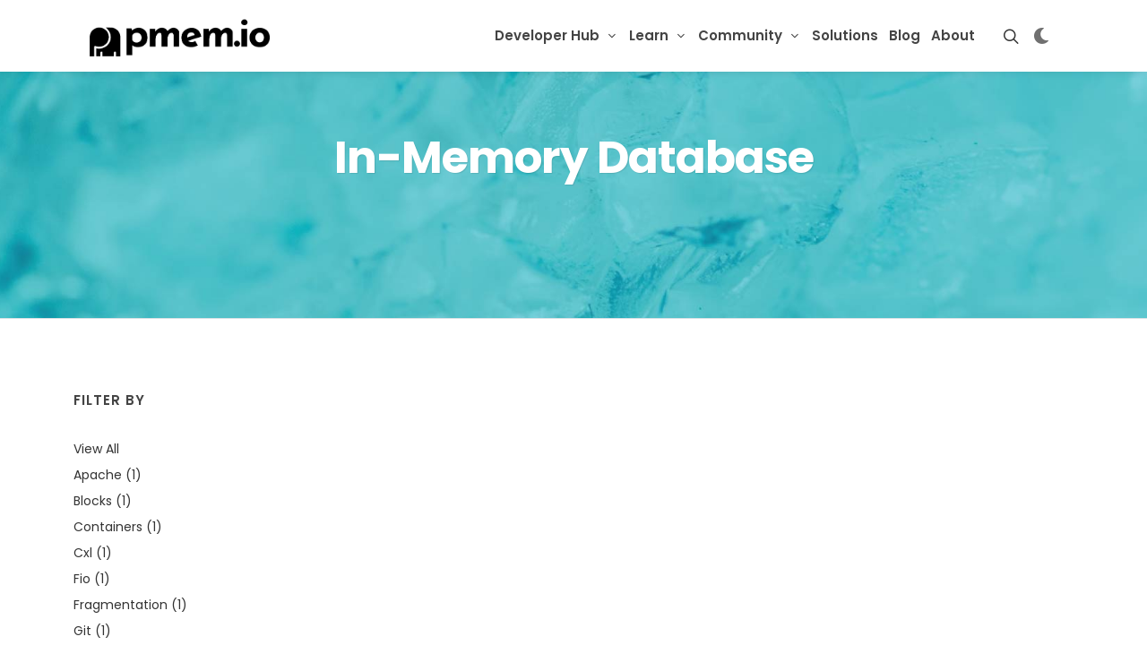

--- FILE ---
content_type: text/html; charset=utf-8
request_url: https://pmem.io/tags/in-memory-database/
body_size: 4139
content:
<!doctype html><html dir=ltr lang=en><head><link rel=stylesheet type=text/css href=/css/style.css><meta property="og:url" content="https://pmem.io/tags/in-memory-database/"><meta property="og:site_name" content="PMem.io"><meta property="og:title" content="In-Memory Database"><meta property="og:description" content="Persistent Memory Development Kit (PMDK) provides support for transactional and atomic operations to keep the data consistent and durable.  PMDK is a collection of open-source libraries and tools that are available for both Linux and Windows OS.  PMDK facilitates persistent memory programming adoption with higher level language support.  Currently, Java, Python, Rust, Go, C and C++ support is fully validated and delivered on Linux and Windows.  This new generation of persistent memory from Intel has introduced a third memory tier (memory persistence, memory tiering).  In addition to memory and storage tiers, the persistent memory tier offers greater capacity than DRAM and significantly faster performance than storage.  Applications can access persistent memory-resident data structures in-place, like they do with traditional memory, eliminating the need to page blocks of data back and forth between memory and storage. PMDK provides a toolkit for memory hierarchy, memory caching, virtual memory and memory tiering.  PMDK-PMEM toolkit provides operational modes in either app direct mode or memory mode. App Direct Mode provides memory persistent, high availability less downtime and significantly faster storage.  In memory mode provides high memory capacity at lower cost and is transparent to applications.  Memory is volatile in memory mode and persistent in App Direct mode"><meta property="og:locale" content="en"><meta property="og:type" content="website"><meta charset=utf-8><link rel=apple-touch-icon sizes=180x180 href=/apple-touch-icon.png><link rel=icon type=image/png sizes=32x32 href=/favicon-32x32.png><link rel=icon type=image/png sizes=16x16 href=/favicon-16x16.png><link rel=manifest href=/site.webmanifest><title>In-Memory Database</title>
<meta name=author content="PMem.io"><meta name=description content="Persistent Memory Development Kit (PMDK) provides support for transactional and atomic operations to keep the data consistent and durable.  PMDK is a collection of open-source libraries and tools that are available for both Linux and Windows OS.  PMDK facilitates persistent memory programming adoption with higher level language support.  Currently, Java, Python, Rust, Go, C and C++ support is fully validated and delivered on Linux and Windows.  This new generation of persistent memory from Intel has introduced a third memory tier (memory persistence, memory tiering).  In addition to memory and storage tiers, the persistent memory tier offers greater capacity than DRAM and significantly faster performance than storage.  Applications can access persistent memory-resident data structures in-place, like they do with traditional memory, eliminating the need to page blocks of data back and forth between memory and storage. PMDK provides a toolkit for memory hierarchy, memory caching, virtual memory and memory tiering.  PMDK-PMEM toolkit provides operational modes in either app direct mode or memory mode. App Direct Mode provides memory persistent, high availability less downtime and significantly faster storage.  In memory mode provides high memory capacity at lower cost and is transparent to applications.  Memory is volatile in memory mode and persistent in App Direct mode"><meta name=robots content="index, follow, archive"><link href="https://fonts.googleapis.com/css?family=Poppins:300,400,500,600,700,900&display=swap" rel=stylesheet type=text/css><link rel=stylesheet href=/css/bootstrap.css type=text/css><link rel=stylesheet href=/css/style.css type=text/css><link rel=stylesheet href=/css/dark.css type=text/css><link rel=stylesheet href=/css/font-icons.css type=text/css><link rel=stylesheet href=/css/animate.css type=text/css><link rel=stylesheet href=/css/magnific-popup.css type=text/css><link rel=stylesheet href=/css/et-line.css type=text/css><link rel=stylesheet href=/css/components/bs-switches.css type=text/css><link rel=stylesheet href=/css/custom.css type=text/css><meta name=viewport content="initial-scale=1,viewport-fit=cover"><link rel=stylesheet href=https://cdn.jsdelivr.net/npm/bootstrap-icons@1.5.0/font/bootstrap-icons.css type=text/css><link rel=stylesheet href=/css/template/fonts.css type=text/css><link rel=stylesheet href=/css/template/seo.css type=text/css></head><body class=stretched><div id=wrapper class=clearfix><header id=header class="transparent-header floating-header header-size-md sticky-header"><div id=header-wrap class=dark-mode><div class="container dark-mode"><div class=header-row><div id=logo class=logo_dark><a href=/ class=standard-logo data-dark-logo=images/logo-dark.png><img src=https://pmem.io/images/pmem_logo.png alt=PMem.io></a>
<a href=/ class=retina-logo data-dark-logo=images/logo-dark@2x.png><img src=https://pmem.io/images/pmem_logo.png alt=PMem.io></a></div><div id=logo class=logo_light><a href=/ class=standard-logo data-dark-logo=images/logo-dark.png><img src=https://pmem.io/images/pmem_logo_white.png alt=PMem.io></a>
<a href=/ class=retina-logo data-dark-logo=images/logo-dark@2x.png><img src=https://pmem.io/images/pmem_logo_white.png alt=PMem.io></a></div><div class=header-misc><div id=top-search class=header-misc-icon><a href=# id=top-search-trigger><i class=icon-line-search></i><i class=icon-line-cross></i></a></div><div class=top-links><ul class=top-links-container><li><div id=darkSwitch class="dark-mode header-misc-icon d-md-block"><a href=#><i id=darkSwitchToggle></i></a></div></li></ul></div></div><div id=primary-menu-trigger><svg class="svg-trigger" viewBox="0 0 100 100"><path d="m30 33h40c3.722839.0 7.5 3.126468 7.5 8.578427C77.5 47.030386 74.772971 50 70 50H50"/><path d="m30 50h40"/><path d="m70 67H30s-7.5-.802118-7.5-8.365747C22.5 51.070624 30 50 30 50h20"/></svg></div><nav class="primary-menu with-arrows"><ul class=menu-container><li class="menu-item mega-menu"><div class=menu-link><div><a href=/developer-hub>Developer Hub</a></div></div><div class="mega-menu-content mega-menu-style-2 px-0"><div class="container dark-mode"><div class=row><div class="mega-menu-column sub-menu-container col-lg-4 border-bottom py-4"><div class=feature-box><div class=fbox-content><p class=fw-bold>For Developers</p><p>Everything you need to know about Persistent Memory.</p></div></div></div><div class="mega-menu-column sub-menu-container col-lg-4 border-bottom py-4"><div class=feature-box><div class="fbox-content h-bg-light"><a href=https://docs.pmem.io/persistent-memory/getting-started-guide><p>Get started <i class=icon-angle-right></i></p></a></div><div class="fbox-content h-bg-light"><a href=/pmdk><p>PMDK <i class=icon-angle-right></i></p></a></div><div class="fbox-content h-bg-light"><a href=/repoindex><p>PMem Repositories <i class=icon-angle-right></i></p></a></div><div class="fbox-content h-bg-light"><a href=/pmemkv><p>PMemKV <i class=icon-angle-right></i></p></a></div><div class="fbox-content h-bg-light"><a href=/pmemstream><p>PMemStream <i class=icon-angle-right></i></p></a></div></div></div><div class="mega-menu-column sub-menu-container col-lg-4 border-bottom py-4"><div class=feature-box><div class="fbox-content h-bg-light"><a href=/memkind><p>Memkind <i class=icon-angle-right></i></p></a></div><div class="fbox-content h-bg-light"><a href=/miniasync><p>MiniAsync <i class=icon-angle-right></i></p></a></div><div class="fbox-content h-bg-light"><a href=/community/#newsletter><p>Newsletter <i class=icon-angle-right></i></p></a></div><div class="fbox-content h-bg-light"><a href=https://tieredmemdb.github.io/><p>TieredMemDB <i class=icon-angle-right></i></p></a></div></div></div></div></div></div></li><li class="menu-item mega-menu"><div class=menu-link><div><a href=/learn>Learn</a></div></div><div class="mega-menu-content mega-menu-style-2 px-0"><div class="container dark-mode"><div class=row><div class="mega-menu-column sub-menu-container col-lg-4 border-bottom py-4"><div class=feature-box><div class=fbox-content><p class=fw-bold>Access our Documentation</p><p>Learn more about Persistent Memory features and capabilities.</p></div></div></div><div class="mega-menu-column sub-menu-container col-lg-4 border-bottom py-4"><div class=feature-box><div class="fbox-content h-bg-light"><a href=/books><p>Books <i class=icon-angle-right></i></p></a></div><div class="fbox-content h-bg-light"><a href=https://docs.pmem.io/persistent-memory/><p>Docs <i class=icon-angle-right></i></p></a></div><div class="fbox-content h-bg-light"><a href=/glossary><p>Glossary <i class=icon-angle-right></i></p></a></div><div class="fbox-content h-bg-light"><a href=https://docs.pmem.io/ipmctl-user-guide/><p>ipmctl User Guide <i class=icon-angle-right></i></p></a></div><div class="fbox-content h-bg-light"><a href=https://docs.pmem.io/ndctl-user-guide/><p>ndctl User Guide <i class=icon-angle-right></i></p></a></div></div></div><div class="mega-menu-column sub-menu-container col-lg-4 border-bottom py-4"><div class=feature-box><div class="fbox-content h-bg-light"><a href=/faq><p>FAQ <i class=icon-angle-right></i></p></a></div><div class="fbox-content h-bg-light"><a href=/knowledgebase><p>Knowledge base <i class=icon-angle-right></i></p></a></div><div class="fbox-content h-bg-light"><a href=/tutorials><p>Tutorials <i class=icon-angle-right></i></p></a></div><div class="fbox-content h-bg-light"><a href=/videos><p>Videos <i class=icon-angle-right></i></p></a></div><div class="fbox-content h-bg-light"><a href=/webinars><p>Webinars <i class=icon-angle-right></i></p></a></div></div></div></div></div></div></li><li class="menu-item mega-menu"><div class=menu-link><div><a href=/community>Community</a></div></div><div class="mega-menu-content mega-menu-style-2 px-0"><div class="container dark-mode"><div class=row><div class="mega-menu-column sub-menu-container col-lg-4 border-bottom py-4"><div class=feature-box><div class=fbox-content><p class=fw-bold>Get Connected</p><p>Join an ever-growing community of PMDK-PMEM developers online or in person.</p></div></div></div><div class="mega-menu-column sub-menu-container col-lg-4 border-bottom py-4"><div class=feature-box><div class="fbox-content h-bg-light"><a href=/events><p>Events <i class=icon-angle-right></i></p></a></div><div class="fbox-content h-bg-light"><a href=https://groups.google.com/group/pmem><p>Forum <i class=icon-angle-right></i></p></a></div><div class="fbox-content h-bg-light"><a href=https://pmem-io.slack.com/join/shared_invite/enQtNzU4MzQ2Mzk3MDQwLWQ1YThmODVmMGFkZWI0YTdhODg4ODVhODdhYjg3NmE4N2ViZGI5NTRmZTBiNDYyOGJjYTIyNmZjYzQxODcwNDg#/shared-invite/email><p>Slack channel <i class=icon-angle-right></i></p></a></div></div></div><div class="mega-menu-column sub-menu-container col-lg-4 border-bottom py-4"><div class=feature-box><div class="fbox-content h-bg-light"><a href=/announcements><p>Announcements <i class=icon-angle-right></i></p></a></div><div class="fbox-content h-bg-light"><a href=/blog/2021/10/how-to-contribute-to-pmem.io/><p>Contribute <i class=icon-angle-right></i></p></a></div><div class="fbox-content h-bg-light"><a href=/community/#newsletter><p>Newsletter <i class=icon-angle-right></i></p></a></div><div class="fbox-content h-bg-light"><a href=/community/#social-media><p>Social Media <i class=icon-angle-right></i></p></a></div></div></div></div></div></div></li><li class=menu-item><a class=menu-link href=https://pmem.io/solutions><div>Solutions</div></a></li><li class=menu-item><a class=menu-link href=https://pmem.io/blog><div>Blog</div></a></li><li class=menu-item><a class=menu-link href=https://pmem.io/about><div>About</div></a></li></ul></nav><form class=top-search-form method=get><input id=bcs-searchbox aria-label="Search input" type=text name=q class="form-control bcs-searchbox pt-4" placeholder="Type & Hit Enter.." autocomplete=off></form></div></div></div><div class="header-wrap-clone dark-mode"></div></header><div id=customSearch><div id=bcs_js_snippet></div></div><section id=page-title class="page-title-parallax page-title-center page-title-dark include-header skrollable skrollable-between" style="background-image:url(/images/backgrounds/blog_banner.jpg);background-size:cover;padding:120px 0"><div class="container clearfix mt-4"><div class=slider-title><h2 style=color:#fff>In-Memory Database</h2><p style=color:#fff></p></div></div></section><section id=content class="bg-transparent border-top dark-mode"><div class=content-wrap><div class="container clearfix"><div class="row gutter-40 col-mb-80"><div class="postcontent col-lg-9 order-lg-last"><div class="col-12 mt-4"></div></div><div class="sidebar col-lg-3"><div class=sidebar-widgets-wrap><div class="widget clearfix"><h4>Filter by</h4><div class="posts-sm row col-mb-30" id=post-list-sidebar><div class="entry col-12 pb-3"><div class="grid-inner row g-0"><div class=col><div class=entry-title><h4 class="fw-normal mt-2"><a href=/blog class=text-capitalize>View all</a></h4><h4 class="fw-normal mt-2"><a href=/blogs/apache/ class=text-capitalize>apache (1)</a></h4><h4 class="fw-normal mt-2"><a href=/blogs/blocks/ class=text-capitalize>blocks (1)</a></h4><h4 class="fw-normal mt-2"><a href=/blogs/containers/ class=text-capitalize>containers (1)</a></h4><h4 class="fw-normal mt-2"><a href=/blogs/cxl/ class=text-capitalize>cxl (1)</a></h4><h4 class="fw-normal mt-2"><a href=/blogs/fio/ class=text-capitalize>fio (1)</a></h4><h4 class="fw-normal mt-2"><a href=/blogs/fragmentation/ class=text-capitalize>fragmentation (1)</a></h4><h4 class="fw-normal mt-2"><a href=/blogs/git/ class=text-capitalize>git (1)</a></h4><h4 class="fw-normal mt-2"><a href=/blogs/kvstore/ class=text-capitalize>kvstore (2)</a></h4><h4 class="fw-normal mt-2"><a href=/blogs/libpmemobj/ class=text-capitalize>libpmemobj (18)</a></h4><h4 class="fw-normal mt-2"><a href=/blogs/libpmemobj-cpp/ class=text-capitalize>libpmemobj-cpp (5)</a></h4><h4 class="fw-normal mt-2"><a href=/blogs/libvmemcache/ class=text-capitalize>libvmemcache (2)</a></h4><h4 class="fw-normal mt-2"><a href=/blogs/limitations/ class=text-capitalize>limitations (1)</a></h4><h4 class="fw-normal mt-2"><a href=/blogs/linux/ class=text-capitalize>linux (2)</a></h4><h4 class="fw-normal mt-2"><a href=/blogs/llpl/ class=text-capitalize>llpl (1)</a></h4><h4 class="fw-normal mt-2"><a href=/blogs/macros/ class=text-capitalize>macros (1)</a></h4><h4 class="fw-normal mt-2"><a href=/blogs/memcpy/ class=text-capitalize>memcpy (1)</a></h4><h4 class="fw-normal mt-2"><a href=/blogs/memkind/ class=text-capitalize>memkind (4)</a></h4><h4 class="fw-normal mt-2"><a href=/blogs/memory-tiering/ class=text-capitalize>memory tiering (1)</a></h4><h4 class="fw-normal mt-2"><a href=/blogs/model/ class=text-capitalize>model (1)</a></h4><h4 class="fw-normal mt-2"><a href=/blogs/multithreaded/ class=text-capitalize>multithreaded (1)</a></h4><h4 class="fw-normal mt-2"><a href=/blogs/mysql/ class=text-capitalize>mysql (1)</a></h4><h4 class="fw-normal mt-2"><a href=/blogs/perf300/ class=text-capitalize>perf300 (2)</a></h4><h4 class="fw-normal mt-2"><a href=/blogs/performance/ class=text-capitalize>performance (1)</a></h4><h4 class="fw-normal mt-2"><a href=/blogs/pmdk/ class=text-capitalize>pmdk (15)</a></h4><h4 class="fw-normal mt-2"><a href=/blogs/pmem/ class=text-capitalize>pmem (4)</a></h4><h4 class="fw-normal mt-2"><a href=/blogs/pmem.io/ class=text-capitalize>pmem.io (1)</a></h4><h4 class="fw-normal mt-2"><a href=/blogs/pmem_emulation/ class=text-capitalize>pmem_emulation (1)</a></h4><h4 class="fw-normal mt-2"><a href=/blogs/pmemcheck/ class=text-capitalize>pmemcheck (2)</a></h4><h4 class="fw-normal mt-2"><a href=/blogs/pmemkv/ class=text-capitalize>pmemkv (5)</a></h4><h4 class="fw-normal mt-2"><a href=/blogs/pmemobjfs/ class=text-capitalize>pmemobjfs (1)</a></h4><h4 class="fw-normal mt-2"><a href=/blogs/pmemstream/ class=text-capitalize>pmemstream (1)</a></h4><h4 class="fw-normal mt-2"><a href=/blogs/pmreorder/ class=text-capitalize>pmreorder (1)</a></h4><h4 class="fw-normal mt-2"><a href=/blogs/pool_features/ class=text-capitalize>pool_features (1)</a></h4><h4 class="fw-normal mt-2"><a href=/blogs/replication/ class=text-capitalize>replication (1)</a></h4><h4 class="fw-normal mt-2"><a href=/blogs/report/ class=text-capitalize>report (4)</a></h4><h4 class="fw-normal mt-2"><a href=/blogs/similaritysearch/ class=text-capitalize>similaritysearch (1)</a></h4><h4 class="fw-normal mt-2"><a href=/blogs/tieredmemdb/ class=text-capitalize>tieredmemdb (1)</a></h4><h4 class="fw-normal mt-2"><a href=/blogs/translation/ class=text-capitalize>translation (1)</a></h4><h4 class="fw-normal mt-2"><a href=/blogs/vmem/ class=text-capitalize>vmem (1)</a></h4></div></div></div></div></div></div><div class="widget clearfix"><h4>Tag Cloud</h4><div class=tagcloud><a href=/tags/pmem class=block role=button>pmem</a>
<a href=/tags/persistent%20memory class=block role=button>persistent memory</a>
<a href=/tags/ndctl class=block role=button>ndctl</a>
<a href=/tags/pmdk class=block role=button>pmdk</a>
<a href=/tags/cxl class=block role=button>cxl</a>
<a href=/tags/daxctl class=block role=button>daxctl</a>
<a href=/tags/memkind class=block role=button>memkind</a>
<a href=/tags/async class=block role=button>async</a>
<a href=/tags/asynchronous class=block role=button>asynchronous</a>
<a href=/tags/concurrency class=block role=button>concurrency</a>
<a href=/tags/configure class=block role=button>configure</a>
<a href=/tags/dax class=block role=button>dax</a>
<a href=/tags/install class=block role=button>install</a>
<a href=/tags/intro class=block role=button>intro</a>
<a href=/tags/miniasync class=block role=button>miniasync</a>
<a href=/tags/setup class=block role=button>setup</a>
<a href=/tags/dml class=block role=button>dml</a>
<a href=/tags/dsa class=block role=button>dsa</a>
<a href=/tags/faq class=block role=button>faq</a>
<a href=/tags/imdb class=block role=button>imdb</a>
<a href=/tags/memory class=block role=button>memory</a>
<a href=/tags/pmem%20use%20case class=block role=button>pmem use case</a>
<a href=/tags/pmem2 class=block role=button>pmem2</a>
<a href=/tags/sanitize class=block role=button>sanitize</a>
<a href=/tags/secure%20erase class=block role=button>secure erase</a>
<a href=/tags/sql class=block role=button>sql</a>
<a href=/tags/tiering class=block role=button>tiering</a>
<a href=/tags/2019 class=block role=button>2019</a>
<a href=/tags/blogs class=block role=button>blogs</a>
<a href=/tags/crash class=block role=button>crash</a></div></div></div></div></div></div></div></section><footer id=footer class="border-0 bg-white"><div id=copyrights><div class="container clearfix"><div class="row justify-content-between col-mb-30"><div class="col-12 col-lg-auto text-center text-lg-start"><div id=logo><a href=/ class=standard-logo data-dark-logo=images/logo-dark.png><img src=https://pmem.io/images/pmem_logo.png alt="PMem Logo"></a>
<a href=/ class=retina-logo data-dark-logo=images/logo-dark@2x.png><img src=https://pmem.io/images/pmem_logo.png alt="PMem Logo"></a></div></div><div class="col-12 col-lg-auto text-center text-lg-end"><div class="copyrights-menu copyright-links clearfix text-uppercase"><a href=https://pmem.io/about>about</a>/
<a href=https://pmem.io/blog>blog</a>/
<a href=https://pmem.io/community>community</a>/
<a href=https://pmem.io/cookies.html>Cookies</a>/
<a href=https://pmem.io/developer-hub>developer Hub</a>/
<a href=https://pmem.io/learn>learn</a>/
<a href=https://pmem.io/privacy.html>Privacy</a>/
<a href=https://pmem.io/solutions>solutions</a>/
<a href=https://pmem.io/terms.html>Terms</a></div><div class="col-lg-auto text-center mt-0"><p>Copyright &copy; 2025 pmem.io</p></div></div></div></div></div></footer></div><div id=gotoTop class=icon-angle-up></div><script src=/js/jquery.js></script><script src=/js/plugins.min.js></script><script src=/js/custom.js></script><script src=/js/darkmode.js></script><script src=/js/functions.js></script><script type=text/javascript src="https://ui.customsearch.ai/api/ux/rendering-js?customConfig=011a90aa-26ea-46b5-bf60-4b5b407c72c6&market=en-US&version=latest&q="></script></body></html>

--- FILE ---
content_type: text/css; charset=utf-8
request_url: https://pmem.io/css/template/seo.css
body_size: 2082
content:
/* ----------------------------------------------------------------
	Canvas: SEO
-----------------------------------------------------------------*/

/* Root Settings
-----------------------------------------------------------------*/
:root {
	--themecolor:  #fE9603;
	--basefontsize: 16px;
	--fontfamily: 'Poppins', sans-serif;
	--headerboxshadow: 0 0 10px 5px rgba(0, 0, 0, 0.05);
	--menufontsize: 15px;
}

@media (min-width: 992px) {

	.header-size-md.sticky-header-shrink #header-wrap #logo img {
		height: 70px;
	}

	.header-size-md.sticky-header-shrink .menu-container > .menu-item > .menu-link {
		padding-top: 24px; /* (70px - 22px)/2 */
		padding-bottom: 24px; /* (70px - 22px)/2 */
	}

}

/* Buttons
-----------------------------------------------------------------*/
.button {
	text-shadow: none;
	font-weight: 600;
}

.button:not(.w-100):hover {
	transform: translateY(-1px);
	box-shadow: 0 4px 15px rgba(0,0,0,0.05);
}

div.menu-link { cursor: default; }

/* Top Links
-----------------------------------------------------------------*/
.top-links-item {
	border-left: 0;
}

.top-links-item a img {
	position: relative;
	display: inline-block;
	border-radius: 20px;
	width: 20px;
	height: 20px;
	top: -2px;
	margin-right: 8px;
	border: 1px solid #FFF;
	background-color: #555;
}

.dark #top-social li a { color: #555; }

.border-bottom { border-color: #EEE !important;}

.feature-box h3 span { font-size: var(--basefontsize, 16px); }

.heading-block > p {
	font-size: var(--basefontsize, 16px);
	color: #777;
}

.slider-title p,
.feature-box.fbox-center p {
	font-size: calc( var(--basefontsize, 16px) - 1px );
	line-height: 1.7;
	color: #777;
	letter-spacing: 0;
}

.play-icon i {
	width: 70px;
	height: 70px;
	line-height: 71px;
	font-size: 24px;
	background: linear-gradient(60deg, #fE9603, #ff8e01, #ed9931, #f37055);
	color: #FFF;
	text-align: center;
	border-radius: 50%;
	padding-left: 4px;
	box-shadow: 0 5px 10px rgba(0, 0, 0, 0.2);
	transition: transform .3s ease;
	animation: animdgradient 3s ease alternate infinite;
	background-size: 300% 300%;
}

@keyframes animdgradient {
	0% {
		background-position: 0% 50%;
	}
	50% {
		background-position: 100% 50%;
	}
	100% {
		background-position: 0% 50%;
	}
}

.play-icon:hover i { transform: scale(1.1); }

#oc-clients .oc-item img { height: 32px; }

/* Pricing Switcher
-----------------------------------------------------------------*/
input.switch-toggle-round + label::before,
input.switch-toggle-round + label {
	border-radius: 4px;
	background-color: var(--themecolor, #fE9603);
}

.price-discount {
	position: relative;
	top: -12px;
	margin-left: 10px;
	background: url('images/icons/discount.svg') no-repeat 0 0;
	width: 60px;
	height: 39px;
}

input.switch-toggle-round + label::after { border-radius: 4px }

/* Pricing Boxes
-----------------------------------------------------------------*/
.pricing-box {
	border-color: rgba(17, 18, 18, .1);
	text-align: left;
	padding: 20px;
	background-color: #FFF;
	box-shadow: none;
	margin-right: -1px;
}


/* Pricing Boxes - Title
-----------------------------------------------------------------*/
.pricing-title {
	padding: 0;
	background-color: transparent;
	border-bottom: 0;
}

.pricing-title h3 {
	margin: 0;
	font-size: 21px;
	letter-spacing: 0;
	color: #555;
	text-transform: none;
}

.pricing-title span {
	font-size: 14px;
	text-transform: capitalize;
}


/* Pricing Boxes - Price
-----------------------------------------------------------------*/
.pricing-price {
	position: relative;
	font-weight: 500;
}

.pricing-price::after { content: none; }

.pricing-price span.price-tenure {
	display: block;
	font-weight: normal;
	color: #AAA;
	text-transform: lowercase;
}

/* Pricing Boxes - Features
-----------------------------------------------------------------*/
.pricing-features {
	padding: 0 0 1.25rem 0;
}

.pricing-features li {
	padding: 7px 0;
	font-size: 14px;
}

.pricing-features li i {
	position: relative;
	top: 2px;
	font-size: var(--basefontsize, 16px);
}


/* Pricing Boxes - Action
-----------------------------------------------------------------*/
.pricing-action {
	padding: 0;
	text-align: center;
}

/* Badge
-----------------------------------------------------------------*/
.badge {
	padding: 8px;
	font-size: 12px;
	margin-bottom: 15px;
	border-radius: 2px;
	font-weight: 500;
	line-height: .8;
}

.badge.badge-default {
	border: 1px solid var(--themecolor, #fE9603);
	color: var(--themecolor, #fE9603);
}

/* Testimonials Carousel
-----------------------------------------------------------------*/
.testimonials-carousel .owl-stage { padding-top: 40px }

.testimonials-carousel .owl-item {
	opacity: .6;
	transition: transform .3s ease;
	transform: scale(0.8);
}

.testimonials-carousel .owl-item.active.center {
	opacity: 1;
	transform: scale(1);
}

.testimonial {
	border: 0;
	box-shadow: 0 0 35px rgba(140, 152, 164, 0.2);
	border-radius: 0.25rem;
	padding: 25px;
}

.testi-image {
	float: none;
	margin: -55px auto 0;
	margin-bottom: 20px;
}

.testi-content p {
	text-align: center;
	font-style: normal;
	font-family: var(--fontfamily,'Poppins', sans-serif);
	font-size: var(--basefontsize, 16px);
}

.testi-meta {
	text-align: center;
	margin-top: 20px;
}

/* Blog
-----------------------------------------------------------------*/
.entry-title h3 {
	font-size: 17px;
	margin-bottom: 13px;
}

.entry .entry-title h3 a { color: #222 !important }

.entry-meta li::before { content: "\00b7"; }

/* Footer
-----------------------------------------------------------------*/
.footer-big-contacts {
	color: #333;
	font-size: 20px;
	font-weight: bold;
	letter-spacing: 1px;
}

.footer-big-contacts span {
	display: block;
	font-size: 10px;
	font-weight: 400;
	text-transform: uppercase;
	color: #888;
	letter-spacing: 2px;
}

.dark .footer-big-contacts { color: rgba(255,255,255,0.8); }

.subscribe-widget .form-control { height: calc(2.25rem + 4px) !important; }

.subscribe-widget .button {
	transform: none;
	box-shadow: none;
}

.promo-section::before {
	content: '';
    position: absolute;
    top: -17%;
    left: 45%;
    width: 80%;
    height: 451px;
    background-size: 1280px 451px;
    background-repeat: no-repeat;
	background-image: url('images/hero/hero-3.svg');
}


/* Responsive Device more than 992px (.device-md >)
-----------------------------------------------------------------*/
@media (min-width: 992px) {

	#header.transparent-header.floating-header {
		margin-top: 15px;
	}

	#header:not(.sticky-header) #header-wrap .container { box-shadow: var(--headerboxshadow, 0 0 10px 5px rgba(0, 0, 0, 0.05)) }

	.menu-link {
		text-transform: none;
		letter-spacing: 0;
		font-size: var(--menufontsize, 15px);
		font-weight: 600;
	}

	.sub-menu-container .menu-item > .menu-link {
		font-size: calc( var(--menufontsize, 15px) - 1px );
	}

	/* Topbar
	-----------------------------------------------------------------*/
	#top-bar.transparent-topbar {
		border-bottom: 0;
		z-index: 399;
		margin-top: 15px;
		background: transparent;
	}

	#top-bar.transparent-topbar.dark .top-links-item > a,
	#top-bar.transparent-topbar.dark #top-social li a {
		color: #EEE;
	}

	#top-bar.transparent-topbar.dark #top-social li { border: 0; }

	/* Slider Text
	-----------------------------------------------------------------*/
	.slider-title h2 {
		font-size: 50px;
		line-height: 1.3;
		letter-spacing: -1px;
		font-weight: 700;
		margin-bottom: 26px;
	}
}

.slider-title h3 {
	display: inline-block;
	font-size: 18px;
	color: #AAA;
}


/* Card SEO About
-----------------------------------------------------------------*/

@media (min-width: 992px) {
	.card-seo-about {
		transform: translateY(-20%);
	}
}


/* Story Timeline
-----------------------------------------------------------------*/
.story-timeline {
	position: relative;
	padding-top: 60px;
}

.story-timeline > .story-timeline-line {
    position: absolute;
	display: block;
    top: 0;
    left: 10px;
    bottom: 0;
    width: 5px;
    border-radius: 0 0 6px 6px;
    background-image: linear-gradient(to bottom, #FFE640 0%, #fE9603 100%);
}

.story-timeline .story-timeline-dots {
    position: absolute;
	display: block;
    top: 0;
    left: 26px;
    z-index: 1;
    width: 26px;
    height: 36px;
    margin-left: -13px;
    background-image: linear-gradient(#FFE640 0%, #fE9603 100%);
    border: 6px solid #FFF;
    border-radius: 50%;
    box-shadow: 0 0.125rem 0.25rem rgba(0, 0, 0, 0.075);
    transition: border-color .3s ease;
}

.story-timeline > .row {
	position: relative;
	padding-left: 40px;
}

.story-timeline > .row:hover .story-timeline-dots {
	box-shadow: 0 0.5rem 1rem rgba(0, 0, 0, 0.15);
	background: #555;
}


/* Story Timeline
-----------------------------------------------------------------*/
@media (min-width: 768px) {
	.story-timeline > .story-timeline-line {
	    left: 50%;
	    transform: translateX(-50%);
	}

	.story-timeline .story-timeline-dots {
	    left: 50%;
	    transform: translateX(-50%);
	    margin-left: 0;
	}

	.story-timeline > .row {
		margin-right: -50px;
		margin-left: -50px;
		padding-left: 0;
	}

	.story-timeline > .row > .col,
	.story-timeline > .row > [class*="col-"] {
		padding-right: 50px;
		padding-left: 50px;
	}
}

[id^="particles-"]  {
	position: absolute;
	width: 100%;
	height: 100%;
	top: 0;
	left: 0;
	background-repeat: no-repeat;
	background-size: cover;
	background-position: 50% 50%;
}


--- FILE ---
content_type: application/javascript; charset=utf-8
request_url: https://pmem.io/js/darkmode.js
body_size: -118
content:
// Dark mode

const dm_off = 'icon-dark'
const dm_on = 'icon-sun1'

document.addEventListener('DOMContentLoaded', function () {
  const darkSwitch = document.getElementById('darkSwitch')
  const toggle = document.getElementById('darkSwitchToggle')

  function initTheme() {
    const e = null !== localStorage.getItem('darkSwitch') && 'dark' === localStorage.getItem('darkSwitch')
    if (e) {
      toggle.classList.add(dm_on)
      document.body.setAttribute('data-theme', 'dark')
    } else {
      toggle.classList.add(dm_off)
      document.body.removeAttribute('data-theme')
    }
  }

  function resetTheme() {
    if (toggle.classList.contains(dm_off)) {
      document.body.setAttribute('data-theme', 'dark')
      localStorage.setItem('darkSwitch', 'dark')
    } else {
      document.body.removeAttribute('data-theme')
      localStorage.removeItem('darkSwitch')
    }
    toggle.classList.toggle(dm_off)
    toggle.classList.toggle(dm_on)
  }

  window.addEventListener('load', () => {
    darkSwitch &&
      (initTheme(),
      darkSwitch.addEventListener('click', () => {
        resetTheme()
      }))
  })
})
